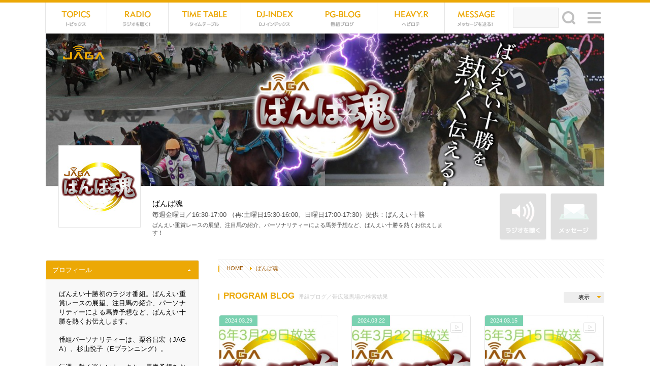

--- FILE ---
content_type: text/html
request_url: https://www.jaga.fm/pg_list.php?wt=key&wv=%E5%B8%AF%E5%BA%83%E7%AB%B6%E9%A6%AC%E5%A0%B4&id=33
body_size: 70157
content:
<?xml version="1.0" encoding="UTF-8"?>
<!DOCTYPE HTML>
<html>
<head>
<meta charset="UTF-8" />
<meta name="description" content="クリスマス・イブの1994年12月24日に開局したコミュニティーFM局。十勝に根差し、リスナーとの共感を大事に放送しています。" />
<meta name="keywords" content="帯広市,十勝,北海道,FMラジオ局,インターネットラジオ,DJ,イベント,パーソナリティ" />
<meta name="format-detection" content="telephone=no" />
<meta http-equiv="X-UA-Compatible" content="IE=100" />
<link rel="start" href="https://jaga.fm/" title="Home" />
<link rel="apple-touch-icon-precomposed" href="img/sns/bookmarkicon.png" />
<link rel="shortcut icon" type="image/x-icon" href="https://jaga.fm/favicon.ico" />
<title>ばんば魂 | JAGA（エフエムおびひろ）</title>

<!-- css -->
<script>
var pagelayout='auto';
var tarminal='';
</script>
<script src="js/css_control_page.js"></script>

<!-- js -->
<script src="js/jquery-1.11.1.min.js"></script>
<script src="js/jquery.easing-1.3.js"></script>
<script src="js/jquery.iosslider.js"></script>
<script src="js/module.js"></script>
<script src="js/jquery.slidemenu.js"></script>
<script>$("#menu_button").slideMenu({main_contents: "#warp"});</script>
<!--[if lt IE 9]><script src="js/html5shiv-printshiv.js"></script><![endif]-->

<!-- 個別に指定できる背景色 -->
<style>
body , 
nav #searchform #searchBtn .btn_searth { background-color:#ffffff; }
footer:after { border-color:#ffffff transparent transparent; }
</style>

</head>
<body id="program" class="flex_box">

<!-- ラッパー -->
<div id="warp">

  <!-- スマホボタン -->
  <div id="navbox">
    <nav id="menu_button">
      <nav id="mobile-bar"></nav>
    </nav>
  </div>
  <div id="sns"><a href="count.php" class="btn_netradio">395</a></div>
  <!-- スマホボタン -->
  
  <!-- ヘッダ -->
  <header>
    <h1><a href="./"><img src="img/header/logo.png" width="200" height="80" alt="77.8MHz FMラジオ局 ジャガ"></a></h1>
    <h2>帯広から全国、全世界に発信！77.8MHz JAGA</h2>

    <!-- サイトナビ -->
    <nav>
      <ul id="menu" class="cf">
        <li class="menu_tp"><a href="tp_list.php">TOPICS<span>トピックス</span></a></li>
        <li class="menu_rd"><a href="outline_rd.php">NET RADIO<span>ラジオを聴く</span></a></li>
        <li class="menu_tt"><a href="pgm_tt.php">TIME TABLE<span>タイムテーブル</span></a></li>
        <li class="menu_dj"><a href="list_dj.php">DJ-INDEX<span>DJインデックス</span></a></li>
        <li class="menu_pg"><a href="list_pg.php">PG-BLOG<span>番組ブログ</span></a></li>
        <li class="menu_hr"><a href="tp_list.php?wt=cat&wv=5">HEVYROTE<span>ヘビーローテーション</span></a></li>
        <li class="menu_ms"><a href="form_msg.php">MESSAGE<span>メッセージを送る！</span></a></li>
        <li class="search">
          <form id="searchform" method="post" action="tp_list.php">
            <input type="text" name="wv" maxlength="255" class="searchInput" id="keywords" />
            <input type="hidden" name="wt" value="free" />
            <div id="searchBtn"><input type="submit" name=btnG value="検索" class="searchSubmit btn_searth"/></div>
          </form>
        </li>
      </ul>
      <ul id="count" class="cf">
        <li class="vw"><a href="outline_rd.php">395<span>閲覧中！</span><div>5分以内にホームページにアクセスした人の数を表示しています</div></a></li>
        <li class="nw"><a href="tp_list.php">3<span>新着記事</span><div>本日アップされたHOTな記事の数を表示しています</div></a></li>
        <li class="fb"><a href="https://www.facebook.com/fmjaga" target="_blank"><div>JAGA公式<br>Facebookページ！フォローミー！</div></a></li>
        <li class="tw"><a href="https://twitter.com/fmjaga" target="_blank"><div>JAGA公式X（旧Twitter）アカウント。フォローミー！</div></a></li>
        <li class="is"><a href="https://www.instagram.com/fmjaga/" target="_blank"><div>JAGA公式<br>Instagramアカウントを開設！</div></a></li>
        <li class="yt"><a href="https://www.youtube.com/channel/UC9D13xyHCpgPCUsCoMMs_bQ/featured" target="_blank"><div>JAGA公式Youtubeチャンネル！登録をお待ちしております！</div></a></li>
      </ul>
    </nav>
    <!-- サイトナビ -->

    <!-- サイトマップ -->
    <div data-name="a" class="toggle_btn"><span>サイトマップ</span></div>
    <div id="a" class="toggle_box" style="display:none;">
      <h1><a href="index.php"><img src="img/header/logo_wt.png" width="200" height="80" alt="77.8MHz FMラジオ局 ジャガ"></a></h1>
      <h2>帯広から全国、全世界に発信！77.8MHz JAGA</h2>
      <h4>ホームページ内の一覧表です♪道に迷ったときはどうぞ</h4>
      <div class="data">
        <div class="btn cf">
          <div class="btn_rdo"><a href="radio.php" class="btn_netradio"">NET RADIO<span>ラジオを聴く</span></a></div>
          <div class="btn_msg"><a href="form_msg.php">MESSAGE<span>メッセージを送る</span></a></div>
        </div>
        <h3>番組に参加しよう！</h3>
        <ul>
          <li class="ml"><a href="mailto:jaga&#64;jaga.fm;">jaga&#64;jaga.fm</a></li>
          <li class="fx"><a href="form_msg.php">0155-23-7780</a></li>
          <li class="fb"><a href="https://www.facebook.com/fmjaga" target="_blank">Facebook</a></li>
          <li class="tw"><a href="https://twitter.com/fmjaga" target="_blank">X（旧Twitter）</a></li>
          <li class="is"><a href="https://www.instagram.com/fmjaga/" target="_blank">Instagram</a></li>
          <li class="yt"><a href="https://www.youtube.com/channel/UC9D13xyHCpgPCUsCoMMs_bQ/featured" target="_blank">Youtube</a></li>
        </ul>
        <h3>ネットでラジオ！</h3>
        <ul>
          <li class="lr"><a href="http://listenradio.jp/Home/ProgramSchedule/30016/FM-JAGA" target="_blank">Listen Radio<br><span>Andriod、ios対応（無料）</span></a></li>
        </ul>
      </div>
      <div class="sitemap cf">
        <ul>
          <li><a href="tp_list.php">トピックス</a>
            <div>カテゴリ</div>
            <ol><li><a href="tp_list.php?wt=cat&wv=2">お知らせ</a></li><li><a href="tp_list.php?wt=cat&wv=6">ニュース</a></li><li><a href="tp_list.php?wt=cat&wv=3">番組情報</a></li><li><a href="tp_list.php?wt=cat&wv=4">イベント</a></li></ol>
            <div>表示形式</div>
            <ol>
              <li><a href="tp_list.php?wt=sound&wv=1">音源あり</a></li>
              <li><a href="tp_list.php?wt=movie&wv=1">動画あり</a></li>
              <li><a href="tp_list.php">新しい順</a></li>
            </ol>
          </li>
          <li><a href="outline_rd.php">ネットラジオ（聴取方法）</a>
            <ol>
              <li><a href="radio.php" class="btn_netradio"">ラジオを聴く！</a></li>
            </ol>
          </li>
          <li><a href="pgm_tt.php">タイムテーブル</a></li>
          <li><a href="tp_list.php?wt=cat&wv=5">ヘビーローテーション</a></li>
          <li><a href="form_msg.php">メッセージフォーム</a></li>
          <li><a href="qt_list.php">アンケート</a></li>
        </ul>
        <ul>
          <li><a href="list_dj.php">DJインデックス</a>
            <ol><li><a href="dj_list.php?id=4">梶山憲章</a></li><li><a href="dj_list.php?id=5">米澤愛</a></li><li><a href="dj_list.php?id=6">太田道子</a></li><li><a href="dj_list.php?id=7">miho</a></li><li><a href="dj_list.php?id=8">後藤朋子</a></li><li><a href="dj_list.php?id=9">栗谷昌宏</a></li><li><a href="dj_list.php?id=10">江畠秀美</a></li><li><a href="dj_list.php?id=13">浅岡めぐみ</a></li><li><a href="dj_list.php?id=14">山本めぐみ</a></li><li><a href="dj_list.php?id=16">上野山彰</a></li><li><a href="dj_list.php?id=17">JAGAスタッフ</a></li><li><a href="dj_list.php?id=31">湖西しーた</a></li><li><a href="dj_list.php?id=37">AKANE</a></li><li><a href="dj_list.php?id=38">野口香織</a></li><li><a href="dj_list.php?id=39">大江 響子</a></li></ol>
          </li>
        </ul>
        <ul>
          <li><a href="outline.php">JAGAとは</a>
            <ol>
              <li><a href="outline_co.php">会社概要</a></li>
              <li><a href="outline_re.php">採用情報</a></li>
              <li><a href="outline_fq.php">よくあるご質問</a></li>
              <li><a href="outline_ad.php">ＣＭ／広告の掲載について</a></li>
              <li><a href="outline_pl.php">プライバシーポリシー</a></li>
              <li><a href="outline_form.php">お問い合わせ</a></li>
            </ol>
          </li>
          <li><a href="list_pg.php">番組ブログ</a>
            <ol><li><a href="pg_list.php?id=1">開局20周年「つながるブログ」</a></li><li><a href="pg_list.php?id=2">ViViD TOKACHI</a></li><li><a href="pg_list.php?id=3">グルメ特番「J印口コミグルメ探検隊」</a></li><li><a href="pg_list.php?id=4">じゃらら</a></li><li><a href="pg_list.php?id=5">深じゃが</a></li><li><a href="pg_list.php?id=6">上士幌TIME</a></li><li><a href="pg_list.php?id=7">FM-JAGA リポート日記</a></li><li><a href="pg_list.php?id=8">HELLO! Jicafe STATION</a></li><li><a href="pg_list.php?id=11">U.F.O.学園　十勝分校</a></li><li><a href="pg_list.php?id=12">KACHIMAI　FIREWORKS2025</a></li><li><a href="pg_list.php?id=13">スキップ♪</a></li><li><a href="pg_list.php?id=14">GW特番サキドリ</a></li><li><a href="pg_list.php?id=15">JAGAフェスタ2025！</a></li><li><a href="pg_list.php?id=16">「2025フードバレーとかちマラソン」特別番組</a></li><li><a href="pg_list.php?id=17">冬をとことん楽しもう！サキドリ冬編</a></li><li><a href="pg_list.php?id=18">JAGA開局&クリスマス特別番組</a></li><li><a href="pg_list.php?id=20">JOB JAGA</a></li><li><a href="pg_list.php?id=21">VantripStudio</a></li><li><a href="pg_list.php?id=22">とかちの楽しい100人</a></li><li><a href="pg_list.php?id=23">肉（ニク）ラウドソーシング</a></li><li><a href="pg_list.php?id=24">とかち青空クッキング</a></li><li><a href="pg_list.php?id=25">COOL CHOICE</a></li><li><a href="pg_list.php?id=26">魅力ある介護を目指して／光寿会（こうじゅかい）</a></li><li><a href="pg_list.php?id=27">Domingo Mingo!</a></li><li><a href="pg_list.php?id=28">Switch!「やっぱりカフェが好き」</a></li><li><a href="pg_list.php?id=29">とかちウーマンフロンティア</a></li><li><a href="pg_list.php?id=30">ハートフル健康RADIO♪</a></li><li><a href="pg_list.php?id=31">JAGA農業の日スペシャル</a></li><li><a href="pg_list.php?id=32">JOYFUL-RADIO</a></li><li><a href="pg_list.php?id=33">ばんば魂</a></li><li><a href="pg_list.php?id=34">anu anu～母なる森 ハポネタイ～</a></li><li><a href="pg_list.php?id=35">BMW Drivin’Days</a></li><li><a href="pg_list.php?id=36">住宅特番「Oh～家（イエ～）2024」</a></li><li><a href="pg_list.php?id=37">Feel TOKACHI（フィールとかち）</a></li><li><a href="pg_list.php?id=38">大村真有美のWalkie Talkie</a></li><li><a href="pg_list.php?id=39">十勝を元気に「ビタミンTOKACHI」</a></li><li><a href="pg_list.php?id=40">ペットのど自慢大会</a></li><li><a href="pg_list.php?id=41">フィールド オブ ドリーム</a></li><li><a href="pg_list.php?id=42">藤丸パークへ、みんなの想いを繋ぐラジオ</a></li></ol>
          </li>
        </ul>
      </div>
    </div>
    <!-- サイトマップ -->

  </header>
  <!-- ヘッダ -->


  <!-- コーナーヘッタ -->
  <div id="header">

    <article id="pgm01">
            <div class="cover"><a href="pg_list.php?id=33" style="background-image:url(data/pg/000000/00/0000000033/cover.jpg)"></a></div>
      <div class="pf_icon cf">
        <div>
          <span><a href="pg_list.php?id=33"><img src="data/pg/000000/00/0000000033/image.jpg" width="140" height="140" alt="ばんば魂"></a></span>
                  </div>
        <p>  </p>
      </div>
      <div class="inner">
        <h1>ばんば魂</h1>
        <h2>毎週金曜日／16:30-17:00 （再:土曜日15:30-16:00、日曜日17:00-17:30）提供：ばんえい十勝</h2>
        <h3>ばんえい重賞レースの展望、注目馬の紹介、パーソナリティーによる馬券予想など、ばんえい十勝を熱くお伝えします！</h3>
      </div>
      <div class="btn cf">
        <div class="btn_rdo_no"><div>NET RADIO<span>ラジオを聴く</span></div></div>        <div class="btn_msg_no"><div>MESSAGE<span>メッセージを送る</span></div></div>      </div>
    </article>

  </div>
  <!-- コーナーヘッタ -->

  <!-- コンテナ -->
  <div id="container" class="cf">

    <!-- メイン -->
    <div id="main">
      <div id="main_inner"> 

        <!-- パンくず -->
        <ol id="rout" class="cf">
          <li class="home"><a href="index.php">HOME</a></li>
          <li><a href="pg_list.php?id=33">ばんば魂</a></li>
        </ol>
        <!-- パンくず --> 

        <!-- トピックス -->
        <section id="new" style="position:relative;">
          <h1 class="title">PROGRAM BLOG<span>番組ブログ／帯広競馬場の検索結果</span></h1>

          <!-- プルダウンメニュー -->
          <div class="pd_menu"> 

            <!-- 表示 -->
            <div class="toggle_frame">
              <div data-name="b" class="toggle_btn"><span>表示</span></div>
              <div id="b" class="toggle_box" style="display:none;">
                <ul>
                  <li><a href="pg_list.php?id=33">新しい</a></li>
                  <li><a href="pg_list.php?id=33&wt=sound&wv=1">音源あり</a></li>
                  <li><a href="pg_list.php?id=33&wt=movie&wv=1">動画あり</a></li>
                </ul>
              </div>
            </div>
            <!-- 表示 -->

          </div>
          <!-- プルダウンメニュー --> 

          <!-- トピックスリスト -->
          <div id="data_list" class="list_l cf">
            <article>
              <div class="pf_icon"><a href="pg_detail.php?id=13929"><img src="img/common/no_image.gif" width="140" height="140" alt="ばんば魂　令和6年3月29日放送"></a></div>
              <h1><a href="pg_detail.php?id=13929">ばんば魂　令和6年3月29日放送</a></h1>
              <h2><a href="pg_list.php?id=33&wt=cat&wv=1">other</a></h2>
              <time class="cold">2024.03.29</time>
              <div class="icon"></div>
              <a class="link_block" href="pg_detail.php?id=13929">
              <div class="item_img" style="background-image: url(data/tp/000001/39/0000013929/img0.jpg);"></div>
              <div class="item_txt">
                <div class="inner">
                  <span class="vw">2016</span>
                  <span id="socialarea_facebook_13929" class="fb"><span class="count"></span></span>
                  <span id="socialarea_twitter_13929" class="tw"><span class="count"></span></span>
                </div>
              </div>
              </a>
            </article>
<script>
jQuery(function(){
	get_social_count_facebook("https://jaga.fm/pg_detail.php?id=33", "socialarea_facebook_13929");
	get_social_count_twitter("https://jaga.fm/pg_detail.php?id=33", "socialarea_twitter_13929");
});
</script>
            <article>
              <div class="pf_icon"><a href="pg_detail.php?id=13918"><img src="img/common/no_image.gif" width="140" height="140" alt="ばんば魂　令和6年3月22日放送"></a></div>
              <h1><a href="pg_detail.php?id=13918">ばんば魂　令和6年3月22日放送</a></h1>
              <h2><a href="pg_list.php?id=33&wt=cat&wv=1">other</a></h2>
              <time class="cold">2024.03.22</time>
              <div class="icon"><a href="pg_list.php?id=33&wt=movie&wv=1" class="movie">動画あり</a></div>
              <a class="link_block" href="pg_detail.php?id=13918">
              <div class="item_img" style="background-image: url(data/tp/000001/39/0000013918/img0.jpg);"></div>
              <div class="item_txt">
                <div class="inner">
                  <span class="vw">1997</span>
                  <span id="socialarea_facebook_13918" class="fb"><span class="count"></span></span>
                  <span id="socialarea_twitter_13918" class="tw"><span class="count"></span></span>
                </div>
              </div>
              </a>
            </article>
<script>
jQuery(function(){
	get_social_count_facebook("https://jaga.fm/pg_detail.php?id=33", "socialarea_facebook_13918");
	get_social_count_twitter("https://jaga.fm/pg_detail.php?id=33", "socialarea_twitter_13918");
});
</script>
            <article>
              <div class="pf_icon"><a href="pg_detail.php?id=13909"><img src="img/common/no_image.gif" width="140" height="140" alt="ばんば魂　令和6年3月15日放送"></a></div>
              <h1><a href="pg_detail.php?id=13909">ばんば魂　令和6年3月15日放送</a></h1>
              <h2><a href="pg_list.php?id=33&wt=cat&wv=1">other</a></h2>
              <time class="cold">2024.03.15</time>
              <div class="icon"><a href="pg_list.php?id=33&wt=movie&wv=1" class="movie">動画あり</a></div>
              <a class="link_block" href="pg_detail.php?id=13909">
              <div class="item_img" style="background-image: url(data/tp/000001/39/0000013909/img0.jpg);"></div>
              <div class="item_txt">
                <div class="inner">
                  <span class="vw">2225</span>
                  <span id="socialarea_facebook_13909" class="fb"><span class="count"></span></span>
                  <span id="socialarea_twitter_13909" class="tw"><span class="count"></span></span>
                </div>
              </div>
              </a>
            </article>
<script>
jQuery(function(){
	get_social_count_facebook("https://jaga.fm/pg_detail.php?id=33", "socialarea_facebook_13909");
	get_social_count_twitter("https://jaga.fm/pg_detail.php?id=33", "socialarea_twitter_13909");
});
</script>
            <article>
              <div class="pf_icon"><a href="pg_detail.php?id=13900"><img src="img/common/no_image.gif" width="140" height="140" alt="ばんば魂　令和6年3月8日放送"></a></div>
              <h1><a href="pg_detail.php?id=13900">ばんば魂　令和6年3月8日放送</a></h1>
              <h2><a href="pg_list.php?id=33&wt=cat&wv=1">other</a></h2>
              <time class="cold">2024.03.08</time>
              <div class="icon"><a href="pg_list.php?id=33&wt=movie&wv=1" class="movie">動画あり</a></div>
              <a class="link_block" href="pg_detail.php?id=13900">
              <div class="item_img" style="background-image: url(data/tp/000001/39/0000013900/img0.jpg);"></div>
              <div class="item_txt">
                <div class="inner">
                  <span class="vw">2020</span>
                  <span id="socialarea_facebook_13900" class="fb"><span class="count"></span></span>
                  <span id="socialarea_twitter_13900" class="tw"><span class="count"></span></span>
                </div>
              </div>
              </a>
            </article>
<script>
jQuery(function(){
	get_social_count_facebook("https://jaga.fm/pg_detail.php?id=33", "socialarea_facebook_13900");
	get_social_count_twitter("https://jaga.fm/pg_detail.php?id=33", "socialarea_twitter_13900");
});
</script>
            <article>
              <div class="pf_icon"><a href="pg_detail.php?id=13889"><img src="img/common/no_image.gif" width="140" height="140" alt="ばんば魂　令和6年3月1日放送"></a></div>
              <h1><a href="pg_detail.php?id=13889">ばんば魂　令和6年3月1日放送</a></h1>
              <h2><a href="pg_list.php?id=33&wt=cat&wv=1">other</a></h2>
              <time class="cold">2024.03.01</time>
              <div class="icon"><a href="pg_list.php?id=33&wt=movie&wv=1" class="movie">動画あり</a></div>
              <a class="link_block" href="pg_detail.php?id=13889">
              <div class="item_img" style="background-image: url(data/tp/000001/38/0000013889/img0.jpg);"></div>
              <div class="item_txt">
                <div class="inner">
                  <span class="vw">2033</span>
                  <span id="socialarea_facebook_13889" class="fb"><span class="count"></span></span>
                  <span id="socialarea_twitter_13889" class="tw"><span class="count"></span></span>
                </div>
              </div>
              </a>
            </article>
<script>
jQuery(function(){
	get_social_count_facebook("https://jaga.fm/pg_detail.php?id=33", "socialarea_facebook_13889");
	get_social_count_twitter("https://jaga.fm/pg_detail.php?id=33", "socialarea_twitter_13889");
});
</script>
            <article>
              <div class="pf_icon"><a href="pg_detail.php?id=13878"><img src="img/common/no_image.gif" width="140" height="140" alt="ばんば魂　令和6年2月23日放送"></a></div>
              <h1><a href="pg_detail.php?id=13878">ばんば魂　令和6年2月23日放送</a></h1>
              <h2><a href="pg_list.php?id=33&wt=cat&wv=1">other</a></h2>
              <time class="cold">2024.02.23</time>
              <div class="icon"><a href="pg_list.php?id=33&wt=movie&wv=1" class="movie">動画あり</a></div>
              <a class="link_block" href="pg_detail.php?id=13878">
              <div class="item_img" style="background-image: url(data/tp/000001/38/0000013878/img0.jpg);"></div>
              <div class="item_txt">
                <div class="inner">
                  <span class="vw">2210</span>
                  <span id="socialarea_facebook_13878" class="fb"><span class="count"></span></span>
                  <span id="socialarea_twitter_13878" class="tw"><span class="count"></span></span>
                </div>
              </div>
              </a>
            </article>
<script>
jQuery(function(){
	get_social_count_facebook("https://jaga.fm/pg_detail.php?id=33", "socialarea_facebook_13878");
	get_social_count_twitter("https://jaga.fm/pg_detail.php?id=33", "socialarea_twitter_13878");
});
</script>
            <article>
              <div class="pf_icon"><a href="pg_detail.php?id=13868"><img src="img/common/no_image.gif" width="140" height="140" alt="ばんば魂　令和6年2月16日放送"></a></div>
              <h1><a href="pg_detail.php?id=13868">ばんば魂　令和6年2月16日放送</a></h1>
              <h2><a href="pg_list.php?id=33&wt=cat&wv=1">other</a></h2>
              <time class="cold">2024.02.16</time>
              <div class="icon"><a href="pg_list.php?id=33&wt=movie&wv=1" class="movie">動画あり</a></div>
              <a class="link_block" href="pg_detail.php?id=13868">
              <div class="item_img" style="background-image: url(data/tp/000001/38/0000013868/img0.jpg);"></div>
              <div class="item_txt">
                <div class="inner">
                  <span class="vw">2188</span>
                  <span id="socialarea_facebook_13868" class="fb"><span class="count"></span></span>
                  <span id="socialarea_twitter_13868" class="tw"><span class="count"></span></span>
                </div>
              </div>
              </a>
            </article>
<script>
jQuery(function(){
	get_social_count_facebook("https://jaga.fm/pg_detail.php?id=33", "socialarea_facebook_13868");
	get_social_count_twitter("https://jaga.fm/pg_detail.php?id=33", "socialarea_twitter_13868");
});
</script>
            <article>
              <div class="pf_icon"><a href="pg_detail.php?id=13856"><img src="img/common/no_image.gif" width="140" height="140" alt="ばんば魂　令和6年2月9日放送"></a></div>
              <h1><a href="pg_detail.php?id=13856">ばんば魂　令和6年2月9日放送</a></h1>
              <h2><a href="pg_list.php?id=33&wt=cat&wv=1">other</a></h2>
              <time class="cold">2024.02.09</time>
              <div class="icon"><a href="pg_list.php?id=33&wt=movie&wv=1" class="movie">動画あり</a></div>
              <a class="link_block" href="pg_detail.php?id=13856">
              <div class="item_img" style="background-image: url(data/tp/000001/38/0000013856/img0.jpg);"></div>
              <div class="item_txt">
                <div class="inner">
                  <span class="vw">2324</span>
                  <span id="socialarea_facebook_13856" class="fb"><span class="count"></span></span>
                  <span id="socialarea_twitter_13856" class="tw"><span class="count"></span></span>
                </div>
              </div>
              </a>
            </article>
<script>
jQuery(function(){
	get_social_count_facebook("https://jaga.fm/pg_detail.php?id=33", "socialarea_facebook_13856");
	get_social_count_twitter("https://jaga.fm/pg_detail.php?id=33", "socialarea_twitter_13856");
});
</script>
            <article>
              <div class="pf_icon"><a href="pg_detail.php?id=13843"><img src="img/common/no_image.gif" width="140" height="140" alt="ばんば魂　令和6年2月2日放送"></a></div>
              <h1><a href="pg_detail.php?id=13843">ばんば魂　令和6年2月2日放送</a></h1>
              <h2><a href="pg_list.php?id=33&wt=cat&wv=1">other</a></h2>
              <time class="cold">2024.02.02</time>
              <div class="icon"><a href="pg_list.php?id=33&wt=movie&wv=1" class="movie">動画あり</a></div>
              <a class="link_block" href="pg_detail.php?id=13843">
              <div class="item_img" style="background-image: url(data/tp/000001/38/0000013843/img0.jpg);"></div>
              <div class="item_txt">
                <div class="inner">
                  <span class="vw">2092</span>
                  <span id="socialarea_facebook_13843" class="fb"><span class="count"></span></span>
                  <span id="socialarea_twitter_13843" class="tw"><span class="count"></span></span>
                </div>
              </div>
              </a>
            </article>
<script>
jQuery(function(){
	get_social_count_facebook("https://jaga.fm/pg_detail.php?id=33", "socialarea_facebook_13843");
	get_social_count_twitter("https://jaga.fm/pg_detail.php?id=33", "socialarea_twitter_13843");
});
</script>
            <article>
              <div class="pf_icon"><a href="pg_detail.php?id=13832"><img src="img/common/no_image.gif" width="140" height="140" alt="ばんば魂　令和6年1月26日放送"></a></div>
              <h1><a href="pg_detail.php?id=13832">ばんば魂　令和6年1月26日放送</a></h1>
              <h2><a href="pg_list.php?id=33&wt=cat&wv=1">other</a></h2>
              <time class="cold">2024.01.26</time>
              <div class="icon"><a href="pg_list.php?id=33&wt=movie&wv=1" class="movie">動画あり</a></div>
              <a class="link_block" href="pg_detail.php?id=13832">
              <div class="item_img" style="background-image: url(data/tp/000001/38/0000013832/img0.jpg);"></div>
              <div class="item_txt">
                <div class="inner">
                  <span class="vw">2124</span>
                  <span id="socialarea_facebook_13832" class="fb"><span class="count"></span></span>
                  <span id="socialarea_twitter_13832" class="tw"><span class="count"></span></span>
                </div>
              </div>
              </a>
            </article>
<script>
jQuery(function(){
	get_social_count_facebook("https://jaga.fm/pg_detail.php?id=33", "socialarea_facebook_13832");
	get_social_count_twitter("https://jaga.fm/pg_detail.php?id=33", "socialarea_twitter_13832");
});
</script>
            <article>
              <div class="pf_icon"><a href="pg_detail.php?id=13816"><img src="img/common/no_image.gif" width="140" height="140" alt="ばんば魂　令和6年1月19日放送"></a></div>
              <h1><a href="pg_detail.php?id=13816">ばんば魂　令和6年1月19日放送</a></h1>
              <h2><a href="pg_list.php?id=33&wt=cat&wv=1">other</a></h2>
              <time class="cold">2024.01.19</time>
              <div class="icon"><a href="pg_list.php?id=33&wt=movie&wv=1" class="movie">動画あり</a></div>
              <a class="link_block" href="pg_detail.php?id=13816">
              <div class="item_img" style="background-image: url(data/tp/000001/38/0000013816/img0.jpg);"></div>
              <div class="item_txt">
                <div class="inner">
                  <span class="vw">2232</span>
                  <span id="socialarea_facebook_13816" class="fb"><span class="count"></span></span>
                  <span id="socialarea_twitter_13816" class="tw"><span class="count"></span></span>
                </div>
              </div>
              </a>
            </article>
<script>
jQuery(function(){
	get_social_count_facebook("https://jaga.fm/pg_detail.php?id=33", "socialarea_facebook_13816");
	get_social_count_twitter("https://jaga.fm/pg_detail.php?id=33", "socialarea_twitter_13816");
});
</script>
            <article>
              <div class="pf_icon"><a href="pg_detail.php?id=13807"><img src="img/common/no_image.gif" width="140" height="140" alt="ばんば魂　令和6年1月12日放送"></a></div>
              <h1><a href="pg_detail.php?id=13807">ばんば魂　令和6年1月12日放送</a></h1>
              <h2><a href="pg_list.php?id=33&wt=cat&wv=1">other</a></h2>
              <time class="cold">2024.01.12</time>
              <div class="icon"><a href="pg_list.php?id=33&wt=movie&wv=1" class="movie">動画あり</a></div>
              <a class="link_block" href="pg_detail.php?id=13807">
              <div class="item_img" style="background-image: url(data/tp/000001/38/0000013807/img0.jpg);"></div>
              <div class="item_txt">
                <div class="inner">
                  <span class="vw">1970</span>
                  <span id="socialarea_facebook_13807" class="fb"><span class="count"></span></span>
                  <span id="socialarea_twitter_13807" class="tw"><span class="count"></span></span>
                </div>
              </div>
              </a>
            </article>
<script>
jQuery(function(){
	get_social_count_facebook("https://jaga.fm/pg_detail.php?id=33", "socialarea_facebook_13807");
	get_social_count_twitter("https://jaga.fm/pg_detail.php?id=33", "socialarea_twitter_13807");
});
</script>
            <article>
              <div class="pf_icon"><a href="pg_detail.php?id=13793"><img src="img/common/no_image.gif" width="140" height="140" alt="ばんば魂　令和6年1月5日放送"></a></div>
              <h1><a href="pg_detail.php?id=13793">ばんば魂　令和6年1月5日放送</a></h1>
              <h2><a href="pg_list.php?id=33&wt=cat&wv=1">other</a></h2>
              <time class="cold">2024.01.05</time>
              <div class="icon"><a href="pg_list.php?id=33&wt=movie&wv=1" class="movie">動画あり</a></div>
              <a class="link_block" href="pg_detail.php?id=13793">
              <div class="item_img" style="background-image: url(data/pg/000000/00/0000000033/cover.jpg);"></div>
              <div class="item_txt">
                <div class="inner">
                  <span class="vw">2032</span>
                  <span id="socialarea_facebook_13793" class="fb"><span class="count"></span></span>
                  <span id="socialarea_twitter_13793" class="tw"><span class="count"></span></span>
                </div>
              </div>
              </a>
            </article>
<script>
jQuery(function(){
	get_social_count_facebook("https://jaga.fm/pg_detail.php?id=33", "socialarea_facebook_13793");
	get_social_count_twitter("https://jaga.fm/pg_detail.php?id=33", "socialarea_twitter_13793");
});
</script>
            <article>
              <div class="pf_icon"><a href="pg_detail.php?id=13782"><img src="img/common/no_image.gif" width="140" height="140" alt="ばんば魂　令和5年12月29日放送"></a></div>
              <h1><a href="pg_detail.php?id=13782">ばんば魂　令和5年12月29日放送</a></h1>
              <h2><a href="pg_list.php?id=33&wt=cat&wv=1">other</a></h2>
              <time class="cold">2023.12.29</time>
              <div class="icon"><a href="pg_list.php?id=33&wt=movie&wv=1" class="movie">動画あり</a></div>
              <a class="link_block" href="pg_detail.php?id=13782">
              <div class="item_img" style="background-image: url(data/pg/000000/00/0000000033/cover.jpg);"></div>
              <div class="item_txt">
                <div class="inner">
                  <span class="vw">2189</span>
                  <span id="socialarea_facebook_13782" class="fb"><span class="count"></span></span>
                  <span id="socialarea_twitter_13782" class="tw"><span class="count"></span></span>
                </div>
              </div>
              </a>
            </article>
<script>
jQuery(function(){
	get_social_count_facebook("https://jaga.fm/pg_detail.php?id=33", "socialarea_facebook_13782");
	get_social_count_twitter("https://jaga.fm/pg_detail.php?id=33", "socialarea_twitter_13782");
});
</script>
            <article>
              <div class="pf_icon"><a href="pg_detail.php?id=13760"><img src="img/common/no_image.gif" width="140" height="140" alt="ばんば魂　令和5年12月22日放送"></a></div>
              <h1><a href="pg_detail.php?id=13760">ばんば魂　令和5年12月22日放送</a></h1>
              <h2><a href="pg_list.php?id=33&wt=cat&wv=1">other</a></h2>
              <time class="cold">2023.12.22</time>
              <div class="icon"><a href="pg_list.php?id=33&wt=movie&wv=1" class="movie">動画あり</a></div>
              <a class="link_block" href="pg_detail.php?id=13760">
              <div class="item_img" style="background-image: url(data/tp/000001/37/0000013760/img0.jpg);"></div>
              <div class="item_txt">
                <div class="inner">
                  <span class="vw">2209</span>
                  <span id="socialarea_facebook_13760" class="fb"><span class="count"></span></span>
                  <span id="socialarea_twitter_13760" class="tw"><span class="count"></span></span>
                </div>
              </div>
              </a>
            </article>
<script>
jQuery(function(){
	get_social_count_facebook("https://jaga.fm/pg_detail.php?id=33", "socialarea_facebook_13760");
	get_social_count_twitter("https://jaga.fm/pg_detail.php?id=33", "socialarea_twitter_13760");
});
</script>
            <article>
              <div class="pf_icon"><a href="pg_detail.php?id=13751"><img src="img/common/no_image.gif" width="140" height="140" alt="ばんば魂　令和5年12月15日放送"></a></div>
              <h1><a href="pg_detail.php?id=13751">ばんば魂　令和5年12月15日放送</a></h1>
              <h2><a href="pg_list.php?id=33&wt=cat&wv=1">other</a></h2>
              <time class="cold">2023.12.15</time>
              <div class="icon"><a href="pg_list.php?id=33&wt=movie&wv=1" class="movie">動画あり</a></div>
              <a class="link_block" href="pg_detail.php?id=13751">
              <div class="item_img" style="background-image: url(data/tp/000001/37/0000013751/img0.jpg);"></div>
              <div class="item_txt">
                <div class="inner">
                  <span class="vw">2254</span>
                  <span id="socialarea_facebook_13751" class="fb"><span class="count"></span></span>
                  <span id="socialarea_twitter_13751" class="tw"><span class="count"></span></span>
                </div>
              </div>
              </a>
            </article>
<script>
jQuery(function(){
	get_social_count_facebook("https://jaga.fm/pg_detail.php?id=33", "socialarea_facebook_13751");
	get_social_count_twitter("https://jaga.fm/pg_detail.php?id=33", "socialarea_twitter_13751");
});
</script>
            <article>
              <div class="pf_icon"><a href="pg_detail.php?id=13739"><img src="img/common/no_image.gif" width="140" height="140" alt="ばんば魂　令和5年12月8日放送"></a></div>
              <h1><a href="pg_detail.php?id=13739">ばんば魂　令和5年12月8日放送</a></h1>
              <h2><a href="pg_list.php?id=33&wt=cat&wv=1">other</a></h2>
              <time class="cold">2023.12.08</time>
              <div class="icon"><a href="pg_list.php?id=33&wt=movie&wv=1" class="movie">動画あり</a></div>
              <a class="link_block" href="pg_detail.php?id=13739">
              <div class="item_img" style="background-image: url(data/tp/000001/37/0000013739/img0.jpg);"></div>
              <div class="item_txt">
                <div class="inner">
                  <span class="vw">2228</span>
                  <span id="socialarea_facebook_13739" class="fb"><span class="count"></span></span>
                  <span id="socialarea_twitter_13739" class="tw"><span class="count"></span></span>
                </div>
              </div>
              </a>
            </article>
<script>
jQuery(function(){
	get_social_count_facebook("https://jaga.fm/pg_detail.php?id=33", "socialarea_facebook_13739");
	get_social_count_twitter("https://jaga.fm/pg_detail.php?id=33", "socialarea_twitter_13739");
});
</script>
            <article>
              <div class="pf_icon"><a href="pg_detail.php?id=13728"><img src="img/common/no_image.gif" width="140" height="140" alt="ばんば魂　令和5年12月1日放送"></a></div>
              <h1><a href="pg_detail.php?id=13728">ばんば魂　令和5年12月1日放送</a></h1>
              <h2><a href="pg_list.php?id=33&wt=cat&wv=1">other</a></h2>
              <time class="cold">2023.12.01</time>
              <div class="icon"><a href="pg_list.php?id=33&wt=movie&wv=1" class="movie">動画あり</a></div>
              <a class="link_block" href="pg_detail.php?id=13728">
              <div class="item_img" style="background-image: url(data/tp/000001/37/0000013728/img0.jpg);"></div>
              <div class="item_txt">
                <div class="inner">
                  <span class="vw">2343</span>
                  <span id="socialarea_facebook_13728" class="fb"><span class="count"></span></span>
                  <span id="socialarea_twitter_13728" class="tw"><span class="count"></span></span>
                </div>
              </div>
              </a>
            </article>
<script>
jQuery(function(){
	get_social_count_facebook("https://jaga.fm/pg_detail.php?id=33", "socialarea_facebook_13728");
	get_social_count_twitter("https://jaga.fm/pg_detail.php?id=33", "socialarea_twitter_13728");
});
</script>
            <article>
              <div class="pf_icon"><a href="pg_detail.php?id=13712"><img src="img/common/no_image.gif" width="140" height="140" alt="ばんば魂　令和5年11月24日放送"></a></div>
              <h1><a href="pg_detail.php?id=13712">ばんば魂　令和5年11月24日放送</a></h1>
              <h2><a href="pg_list.php?id=33&wt=cat&wv=1">other</a></h2>
              <time class="cold">2023.11.24</time>
              <div class="icon"><a href="pg_list.php?id=33&wt=movie&wv=1" class="movie">動画あり</a></div>
              <a class="link_block" href="pg_detail.php?id=13712">
              <div class="item_img" style="background-image: url(data/tp/000001/37/0000013712/img0.jpg);"></div>
              <div class="item_txt">
                <div class="inner">
                  <span class="vw">2256</span>
                  <span id="socialarea_facebook_13712" class="fb"><span class="count"></span></span>
                  <span id="socialarea_twitter_13712" class="tw"><span class="count"></span></span>
                </div>
              </div>
              </a>
            </article>
<script>
jQuery(function(){
	get_social_count_facebook("https://jaga.fm/pg_detail.php?id=33", "socialarea_facebook_13712");
	get_social_count_twitter("https://jaga.fm/pg_detail.php?id=33", "socialarea_twitter_13712");
});
</script>
            <article>
              <div class="pf_icon"><a href="pg_detail.php?id=13700"><img src="img/common/no_image.gif" width="140" height="140" alt="ばんば魂　令和5年11月17日放送"></a></div>
              <h1><a href="pg_detail.php?id=13700">ばんば魂　令和5年11月17日放送</a></h1>
              <h2><a href="pg_list.php?id=33&wt=cat&wv=1">other</a></h2>
              <time class="cold">2023.11.17</time>
              <div class="icon"><a href="pg_list.php?id=33&wt=movie&wv=1" class="movie">動画あり</a></div>
              <a class="link_block" href="pg_detail.php?id=13700">
              <div class="item_img" style="background-image: url(data/tp/000001/37/0000013700/img0.jpg);"></div>
              <div class="item_txt">
                <div class="inner">
                  <span class="vw">2558</span>
                  <span id="socialarea_facebook_13700" class="fb"><span class="count"></span></span>
                  <span id="socialarea_twitter_13700" class="tw"><span class="count"></span></span>
                </div>
              </div>
              </a>
            </article>
<script>
jQuery(function(){
	get_social_count_facebook("https://jaga.fm/pg_detail.php?id=33", "socialarea_facebook_13700");
	get_social_count_twitter("https://jaga.fm/pg_detail.php?id=33", "socialarea_twitter_13700");
});
</script>
            <article>
              <div class="pf_icon"><a href="pg_detail.php?id=13690"><img src="img/common/no_image.gif" width="140" height="140" alt="ばんば魂　令和5年11月10日放送"></a></div>
              <h1><a href="pg_detail.php?id=13690">ばんば魂　令和5年11月10日放送</a></h1>
              <h2><a href="pg_list.php?id=33&wt=cat&wv=1">other</a></h2>
              <time class="cold">2023.11.10</time>
              <div class="icon"><a href="pg_list.php?id=33&wt=movie&wv=1" class="movie">動画あり</a></div>
              <a class="link_block" href="pg_detail.php?id=13690">
              <div class="item_img" style="background-image: url(data/tp/000001/36/0000013690/img0.jpg);"></div>
              <div class="item_txt">
                <div class="inner">
                  <span class="vw">2423</span>
                  <span id="socialarea_facebook_13690" class="fb"><span class="count"></span></span>
                  <span id="socialarea_twitter_13690" class="tw"><span class="count"></span></span>
                </div>
              </div>
              </a>
            </article>
<script>
jQuery(function(){
	get_social_count_facebook("https://jaga.fm/pg_detail.php?id=33", "socialarea_facebook_13690");
	get_social_count_twitter("https://jaga.fm/pg_detail.php?id=33", "socialarea_twitter_13690");
});
</script>
            <article>
              <div class="pf_icon"><a href="pg_detail.php?id=13680"><img src="img/common/no_image.gif" width="140" height="140" alt="ばんば魂　令和5年11月3日放送"></a></div>
              <h1><a href="pg_detail.php?id=13680">ばんば魂　令和5年11月3日放送</a></h1>
              <h2><a href="pg_list.php?id=33&wt=cat&wv=1">other</a></h2>
              <time class="cold">2023.11.03</time>
              <div class="icon"><a href="pg_list.php?id=33&wt=movie&wv=1" class="movie">動画あり</a></div>
              <a class="link_block" href="pg_detail.php?id=13680">
              <div class="item_img" style="background-image: url(data/tp/000001/36/0000013680/img0.jpg);"></div>
              <div class="item_txt">
                <div class="inner">
                  <span class="vw">2104</span>
                  <span id="socialarea_facebook_13680" class="fb"><span class="count"></span></span>
                  <span id="socialarea_twitter_13680" class="tw"><span class="count"></span></span>
                </div>
              </div>
              </a>
            </article>
<script>
jQuery(function(){
	get_social_count_facebook("https://jaga.fm/pg_detail.php?id=33", "socialarea_facebook_13680");
	get_social_count_twitter("https://jaga.fm/pg_detail.php?id=33", "socialarea_twitter_13680");
});
</script>
            <article>
              <div class="pf_icon"><a href="pg_detail.php?id=13669"><img src="img/common/no_image.gif" width="140" height="140" alt="ばんば魂　令和5年10月27日放送"></a></div>
              <h1><a href="pg_detail.php?id=13669">ばんば魂　令和5年10月27日放送</a></h1>
              <h2><a href="pg_list.php?id=33&wt=cat&wv=1">other</a></h2>
              <time class="cold">2023.10.27</time>
              <div class="icon"><a href="pg_list.php?id=33&wt=movie&wv=1" class="movie">動画あり</a></div>
              <a class="link_block" href="pg_detail.php?id=13669">
              <div class="item_img" style="background-image: url(data/tp/000001/36/0000013669/img0.jpg);"></div>
              <div class="item_txt">
                <div class="inner">
                  <span class="vw">2481</span>
                  <span id="socialarea_facebook_13669" class="fb"><span class="count"></span></span>
                  <span id="socialarea_twitter_13669" class="tw"><span class="count"></span></span>
                </div>
              </div>
              </a>
            </article>
<script>
jQuery(function(){
	get_social_count_facebook("https://jaga.fm/pg_detail.php?id=33", "socialarea_facebook_13669");
	get_social_count_twitter("https://jaga.fm/pg_detail.php?id=33", "socialarea_twitter_13669");
});
</script>
            <article>
              <div class="pf_icon"><a href="pg_detail.php?id=13657"><img src="img/common/no_image.gif" width="140" height="140" alt="ばんば魂　令和5年10月20日放送"></a></div>
              <h1><a href="pg_detail.php?id=13657">ばんば魂　令和5年10月20日放送</a></h1>
              <h2><a href="pg_list.php?id=33&wt=cat&wv=1">other</a></h2>
              <time class="cold">2023.10.20</time>
              <div class="icon"><a href="pg_list.php?id=33&wt=movie&wv=1" class="movie">動画あり</a></div>
              <a class="link_block" href="pg_detail.php?id=13657">
              <div class="item_img" style="background-image: url(data/tp/000001/36/0000013657/img0.jpg);"></div>
              <div class="item_txt">
                <div class="inner">
                  <span class="vw">2499</span>
                  <span id="socialarea_facebook_13657" class="fb"><span class="count"></span></span>
                  <span id="socialarea_twitter_13657" class="tw"><span class="count"></span></span>
                </div>
              </div>
              </a>
            </article>
<script>
jQuery(function(){
	get_social_count_facebook("https://jaga.fm/pg_detail.php?id=33", "socialarea_facebook_13657");
	get_social_count_twitter("https://jaga.fm/pg_detail.php?id=33", "socialarea_twitter_13657");
});
</script>
            <button class="btn_more" id="btn_more_1">さらに読み込む</button>

<script>
jQuery(function(){
	$("#btn_more_1").on("click",function(){
		var btn=$(this);
		var btnval=btn.val();
		var btnurl="pg_list_more.php?id=33&no=1&wt=key&wv=%E5%B8%AF%E5%BA%83%E7%AB%B6%E9%A6%AC%E5%A0%B4";

		btn.remove();
		$("#data_list").append("<div class=\"data_loading\">読み込み中 ...</div>");
		$.ajax({
			url      : btnurl,
			async    : true,
			cache    : false,
			type     :'get',
			//エラー処理
			error    : function(jqXHR,textStatus,errorThrown){
				$(".data_loading").remove();
				$("#data_list").append("<div class=\"data_error\">読み込みに失敗しました。</div>");
			},
			//成功
			success  : function(data,textStatus,jqXHR){
				$(".data_loading").remove();
				$("#data_list").append(data);
			}
		});
	});
});
</script>
          </div>
          <!-- トピックスリスト -->

        </section>
        <!-- トピックス -->

        <!-- トピックス:お知らせ -->
        <div class="hr_dot_45 pc_non">----------</div>
        <h1 class="title">INFORMATION<span>お知らせ・プレゼント</span></h1>
        <div class="box_slider_a">
          <div class="slider list_m">
            <article class="item">
              <div class="thumb"><a href="tp_detail.php?id=15071"><img src="data/tp/000001/50/0000015071/img0.jpg" alt="【帯広調理師専門学校】ワンステップクッキング【1月号】"></a></div>
              <h1><a href="tp_detail.php?id=15071">【帯広調理師専門学校】ワンステップクッキング【1月号】</a></h1>
              <h2><a href="tp_list.php">TOPICS</a>／<a href="tp_list.php?wt=cat&wv=2">お知らせ</a></h2>
              <time class="hot">6時間前</time>
              <div class="icon"></div>
            </article>
            <article class="item">
              <div class="thumb"><a href="tp_detail.php?id=15064"><img src="data/tp/000001/50/0000015064/img0.jpg" alt="ラジオドラマ　エピソード募集！！"></a></div>
              <h1><a href="tp_detail.php?id=15064">ラジオドラマ　エピソード募集！！</a></h1>
              <h2><a href="tp_list.php">TOPICS</a>／<a href="tp_list.php?wt=cat&wv=2">お知らせ</a></h2>
              <time class="tepid">2日前</time>
              <div class="icon"></div>
            </article>
            <article class="item">
              <div class="thumb"><a href="tp_detail.php?id=15067"><img src="data/tp/000001/50/0000015067/img0.jpg" alt="新入園・新入学児童の写真大募集！"></a></div>
              <h1><a href="tp_detail.php?id=15067">新入園・新入学児童の写真大募集！</a></h1>
              <h2><a href="tp_list.php">TOPICS</a>／<a href="tp_list.php?wt=cat&wv=2">お知らせ</a></h2>
              <time class="cold">6日前</time>
              <div class="icon"></div>
            </article>
            <article class="item">
              <div class="thumb"><a href="tp_detail.php?id=15054"><img src="data/tp/000001/50/0000015054/img0.jpg" alt="【新春プレゼント】マテックプロダクツ"></a></div>
              <h1><a href="tp_detail.php?id=15054">【新春プレゼント】マテックプロダクツ</a></h1>
              <h2><a href="tp_list.php">TOPICS</a>／<a href="tp_list.php?wt=cat&wv=2">お知らせ</a></h2>
              <time class="cold">17日前</time>
              <div class="icon"></div>
            </article>
            <article class="item">
              <div class="thumb"><a href="tp_detail.php?id=15053"><img src="data/tp/000001/50/0000015053/img0.jpg" alt="「冬こそ熱くなれ！JAGAゴルフ部 2025-2026」"></a></div>
              <h1><a href="tp_detail.php?id=15053">「冬こそ熱くなれ！JAGAゴルフ部 2025-2026」</a></h1>
              <h2><a href="tp_list.php">TOPICS</a>／<a href="tp_list.php?wt=cat&wv=2">お知らせ</a></h2>
              <time class="cold">19日前</time>
              <div class="icon"></div>
            </article>
            <article class="item">
              <div class="thumb"><a href="tp_detail.php?id=15048"><img src="img/common/no_image_400_300.gif" alt="THE NITE終了と新番組について" /></a></div>
              <h1><a href="tp_detail.php?id=15048">THE NITE終了と新番組について</a></h1>
              <h2><a href="tp_list.php">TOPICS</a>／<a href="tp_list.php?wt=cat&wv=2">お知らせ</a></h2>
              <time class="cold">23日前</time>
              <div class="icon"></div>
            </article>
            <article class="item">
              <div class="thumb"><a href="tp_detail.php?id=15044"><img src="img/common/no_image_400_300.gif" alt="番組審議会開催" /></a></div>
              <h1><a href="tp_detail.php?id=15044">番組審議会開催</a></h1>
              <h2><a href="tp_list.php">TOPICS</a>／<a href="tp_list.php?wt=cat&wv=2">お知らせ</a></h2>
              <time class="cold">26日前</time>
              <div class="icon"></div>
            </article>
            <article class="item">
              <div class="thumb"><a href="tp_detail.php?id=15032"><img src="data/tp/000001/50/0000015032/img0.jpg" alt="「ケーズデンキの家電トーク」12月26日放送"></a></div>
              <h1><a href="tp_detail.php?id=15032">「ケーズデンキの家電トーク」12月26日放送</a></h1>
              <h2><a href="tp_list.php">TOPICS</a>／<a href="tp_list.php?wt=cat&wv=2">お知らせ</a></h2>
              <time class="cold">2025.12.26</time>
              <div class="icon"></div>
            </article>

          </div>
          <div class="prev"></div>
          <div class="next"></div>
        </div>
        <!-- トピックス:お知らせ --> 

        <!-- トピックス:ピックアップ -->
        <div class="hr_dot_45">----------</div>
        <h1 class="title">PICKUP TOPICS<span>オススメピックアップ！</span></h1>
        <div class="box_slider_b">
          <div class="slider list_m">
            <article class="item">
              <div class="thumb"><a href="https://jaga.fm/valentine_2026.php"><img src="data/tp/000001/19/0000011940/img0.jpg" alt="フラワーバレンタイン with JAGA キャンペーン"></a></div>
              <h1><a href="https://jaga.fm/valentine_2026.php">フラワーバレンタイン with JAGA キャンペーン</a></h1>
              <h2><a href="tp_list.php">TOPICS</a>／<a href="tp_list.php?wt=cat&wv=3">番組情報</a></h2>
              <time class="tepid">2日前</time>
              <div class="icon"></div>
            </article>
            <article class="item">
              <div class="thumb"><a href="tp_detail.php?id=15064"><img src="data/tp/000001/50/0000015064/img0.jpg" alt="ラジオドラマ　エピソード募集！！"></a></div>
              <h1><a href="tp_detail.php?id=15064">ラジオドラマ　エピソード募集！！</a></h1>
              <h2><a href="tp_list.php">TOPICS</a>／<a href="tp_list.php?wt=cat&wv=2">お知らせ</a></h2>
              <time class="tepid">2日前</time>
              <div class="icon"></div>
            </article>
            <article class="item">
              <div class="thumb"><a href="tp_detail.php?id=15067"><img src="data/tp/000001/50/0000015067/img0.jpg" alt="新入園・新入学児童の写真大募集！"></a></div>
              <h1><a href="tp_detail.php?id=15067">新入園・新入学児童の写真大募集！</a></h1>
              <h2><a href="tp_list.php">TOPICS</a>／<a href="tp_list.php?wt=cat&wv=2">お知らせ</a></h2>
              <time class="cold">6日前</time>
              <div class="icon"></div>
            </article>
            <article class="item">
              <div class="thumb"><a href="tp_detail.php?id=15054"><img src="data/tp/000001/50/0000015054/img0.jpg" alt="【新春プレゼント】マテックプロダクツ"></a></div>
              <h1><a href="tp_detail.php?id=15054">【新春プレゼント】マテックプロダクツ</a></h1>
              <h2><a href="tp_list.php">TOPICS</a>／<a href="tp_list.php?wt=cat&wv=2">お知らせ</a></h2>
              <time class="cold">17日前</time>
              <div class="icon"></div>
            </article>
            <article class="item">
              <div class="thumb"><a href="tp_detail.php?id=14933"><img src="data/tp/000001/49/0000014933/img0.jpg" alt="とかち発 農林水産業から拓く『GX地方創生』シンポジウム"></a></div>
              <h1><a href="tp_detail.php?id=14933">とかち発 農林水産業から拓く『GX地方創生』シンポジウム</a></h1>
              <h2><a href="tp_list.php">TOPICS</a>／<a href="tp_list.php?wt=cat&wv=4">イベント</a></h2>
              <time class="cold">2025.10.27</time>
              <div class="icon"></div>
            </article>
            <article class="item">
              <div class="thumb"><a href="bousai_partner.php"><img src="data/tp/000001/48/0000014850/img0.jpg" alt="JAGA企業防災パートナー"></a></div>
              <h1><a href="bousai_partner.php">JAGA企業防災パートナー</a></h1>
              <h2><a href="tp_list.php">TOPICS</a>／<a href="tp_list.php?wt=cat&wv=2">お知らせ</a></h2>
              <time class="cold">2025.09.04</time>
              <div class="icon"></div>
            </article>
            <article class="item">
              <div class="thumb"><a href="tp_detail.php?id=14664"><img src="data/tp/000001/46/0000014664/img0.jpg" alt="ハッピーエンドラジオ　振り返り"></a></div>
              <h1><a href="tp_detail.php?id=14664">ハッピーエンドラジオ　振り返り</a></h1>
              <h2><a href="tp_list.php">TOPICS</a>／<a href="tp_list.php?wt=cat&wv=2">お知らせ</a></h2>
              <time class="cold">2025.05.25</time>
              <div class="icon"></div>
            </article>
            <article class="item">
              <div class="thumb"><a href="http://jaga.fm/cm_award_2025.php"><img src="data/tp/000001/45/0000014599/img0.jpg" alt="CMアワード2025 結果発表！"></a></div>
              <h1><a href="http://jaga.fm/cm_award_2025.php">CMアワード2025 結果発表！</a></h1>
              <h2><a href="tp_list.php">TOPICS</a>／<a href="tp_list.php?wt=cat&wv=2">お知らせ</a></h2>
              <time class="cold">2025.04.15</time>
              <div class="icon"></div>
            </article>

          </div>
          <div class="prev"></div>
          <div class="next"></div>
        </div>
        <!-- トピックス:ピックアップ --> 

      </div>
    </div>
    <!-- メイン --> 

    <!-- サイド -->
    <aside>

      <!-- プロフィール -->
      <section class="profile">
        <div data-name="side_p" class="toggle_btn on"><span>プロフィール</span></div>
        <div id="side_p" class="toggle_box">
         <p>ばんえい十勝初のラジオ番組。ばんえい重賞レースの展望、注目馬の紹介、パーソナリティーによる馬券予想など、ばんえい十勝を熱くお伝えします。<br />
<br />
番組パーソナリティーは、栗谷昌宏（JAGA）、杉山悦子（Eプランニング）。<br />
<br />
毎週、熱く楽しいトークと、馬券予想をお楽しみに！<br />
<br />
「ばんば魂」は、<br />
<br />
●<strong>JAGA公式Youtube</strong><br />
<a href="https://www.youtube.com/channel/UC9D13xyHCpgPCUsCoMMs_bQ" target="_blank">https://www.youtube.com/channel/UC9D13xyHCpgPCUsCoMMs_bQ</a><br />
<br />
●<strong>Podcast</strong><br />
<a href="https://anchor.fm/jaga-banbatamasi" target="_blank">https://anchor.fm/jaga-banbatamasi</a><br />
でも配信中！</p>
        </div>
      </section>
      <!-- プロフィール -->

      <!-- フリースペース -->
      <section class="profile">
        <div data-name="side_f" class="toggle_btn on"><span>フリースペース</span></div>
        <div id="side_f" class="toggle_box" style="padding:0px;">
          <div class="player_movie"><iframe src="https://www.youtube.com/embed/?list=PLTYI-zTE-saZ7yl5BNh4q-Olrq9ywX1_u" width="854" height="480" style="border:none;"></iframe></div>
        </div>
      </section>
      <!-- フリースペース -->

      <!-- カテゴリ -->
      <section class="atl_list">
        <div data-name="side_b" class="toggle_btn on"><span>カテゴリー</span></div>
        <div id="side_b" class="toggle_box">
          <ul>
          </ul>
        </div>
      </section>
      <!-- カテゴリ -->

      <!-- 新着記事 -->
      <section class="atl_list">
        <div data-name="side_a" class="toggle_btn"><span>新着記事</span></div>
        <div id="side_a" class="toggle_box" style="display:none;">
          <ul>
            <li class="cf"><time>2024.03.29</time><a href="pg_detail.php?id=13929">ばんば魂　令和6年3…</a></li>
            <li class="cf"><time>2024.03.22</time><a href="pg_detail.php?id=13918">ばんば魂　令和6年3…</a></li>
            <li class="cf"><time>2024.03.15</time><a href="pg_detail.php?id=13909">ばんば魂　令和6年3…</a></li>
            <li class="cf"><a href="pg_list.php?id=33">一覧表示</a></li>
          </ul>
        </div>
      </section>
      <!-- 新着記事 -->

      <!-- キーワード -->
      <section class="tag_list">
        <div data-name="side_c" class="toggle_btn"><span>キーワード</span></div>
        <div id="side_c" class="toggle_box" style="display:none;">
          <ul class="cf">
            <li><a href="pg_list.php?wt=key&wv=%E3%81%B0%E3%82%93%E3%81%88%E3%81%84%E7%AB%B6%E9%A6%AC&id=33">ばんえい競馬</a></li>
            <li><a href="pg_list.php?wt=key&wv=%E3%81%B0%E3%82%93%E3%81%B0%E9%AD%82&id=33">ばんば魂</a></li>
            <li><a href="pg_list.php?wt=key&wv=%E5%B8%AF%E5%BA%83%E7%AB%B6%E9%A6%AC%E5%A0%B4&id=33">帯広競馬場</a></li>
            <li><a href="pg_list.php?wt=key&wv=%E3%81%B0%E3%82%93%E3%81%88%E3%81%84%E5%8D%81%E5%8B%9D&id=33">ばんえい十勝</a></li>
            <li><a href="pg_list.php?wt=key&wv=%E9%A6%AC%E5%88%B8%E4%BA%88%E6%83%B3&id=33">馬券予想</a></li>
          </ul>
        </div>
      </section>
      <!-- キーワード -->

      <!-- アーカイブ --> 
      <section class="atl_list">
        <div data-name="side_d" class="toggle_btn"><span>アーカイブ</span></div>
        <div id="side_d" class="toggle_box" style="display:none;">
          <ul>
            <li class="cf"><span>0</span><div>2026年01月</div></li>
            <li class="cf"><span>0</span><div>2025年12月</div></li>
            <li class="cf"><span>0</span><div>2025年11月</div></li>
            <li class="cf"><span>0</span><div>2025年10月</div></li>
            <li class="cf"><span>0</span><div>2025年09月</div></li>
          </ul>
        </div>
      </section>
      <!-- アーカイブ -->

      <!-- フリースペース --> 
      <section class="free">
      </section>
      <!-- フリースペース -->

            <!-- Adsense：サイド -->
            <div class="ad_side">
              <script async src="//pagead2.googlesyndication.com/pagead/js/adsbygoogle.js"></script>
              <ins class="adsbygoogle"
                   style="display:block"
                   data-ad-client="ca-pub-4290577373864622"
                   data-ad-slot="9624194197"
                   data-ad-format="auto"></ins>
              <script>
              (adsbygoogle = window.adsbygoogle || []).push({});
              </script>
            </div>
            <!-- Adsense：サイド -->

    </aside>
    <div class="clear"></div>
    <!-- サイド -->

  </div>
  <!-- コンテナ -->

</div>
<!-- ラッパー -->

<!-- フッタ -->
<footer class="clear">
  <h1><a href="./"><img src="img/footer/logo.png" width="200" height="70" alt="JAGA.fm"></a></h1>
  <div id="layouts">
    <a href="?wt=key&wv=%E5%B8%AF%E5%BA%83%E7%AB%B6%E9%A6%AC%E5%A0%B4&id=33&display=sm" class="sm">MOBILE</a><a href="?wt=key&wv=%E5%B8%AF%E5%BA%83%E7%AB%B6%E9%A6%AC%E5%A0%B4&id=33&display=pc" class="pc">PC.TAB</a>
    <a href="?&display=auto" class="auto">AUTO</a>
  </div>
  <h2><a href="outline.php">JAGAとは</a> | <a href="outline_co.php">会社概要</a> | <a href="https://jaga.fm/outline_form.php">お問い合わせ</a></h2>
  <h3>株式会社エフエムおびひろ</h3>
  <h4>〒080-0801 帯広市東1条南8丁目2勝毎ビル4F</h4>
  <h5>Tel.<strong class="sm_non">0155-23-0778</strong><strong class="pc_non"><a href="tel:0155230778">0155-23-0778</a></strong>　Fax.<strong>0155-23-7780</strong></h5>
  <p>&copy; <a href="https://jaga.fm/">JAGA.</a> ALL RIGHTS RESERVED.</p>
  <div id="page-top"><a href="#warp">↑ページ先頭へ</a></div>
</footer>
<!-- フッタ --> 

<!-- FancyBox -->
<script src="tools/fancybox/jquery.fancybox.js?v=2.1.4"></script>
<link rel="stylesheet" type="text/css" href="tools/fancybox/jquery.fancybox.css?v=2.1.4" media="screen" />
<link rel="stylesheet" type="text/css" href="tools/fancybox/helpers/jquery.fancybox-thumbs.css?v=1.0.7" />
<script type="text/javascript" src="tools/fancybox/helpers/jquery.fancybox-thumbs.js?v=1.0.7"></script> 
<script type="text/javascript" src="tools/fancybox/helpers/jquery.fancybox-media.js?v=1.0.5"></script> 
<script>
$(document).ready(function(){
	$('.fancybox').fancybox({
		padding:0,
    	openEffect : 'elastic',
    	closeEffect: 'elastic',
		prevEffect : 'none',
		nextEffect : 'none',
		closeBtn   : true,
		arrows     : true,
		nextClick  : true,
		helpers    : {
		thumbs     : {
		width      : 60,
		height     : 45
			}
		}
	});

	$('.fancybox-media')
		.attr('rel', 'media-gallery')
		.fancybox({
			openEffect  : 'none',
			closeEffect : 'none',
			prevEffect  : 'none',
			nextEffect  : 'none',
			arrows      : false,
			helpers     : {
			media       : {},
			buttons     : {}
			}
		});
	});

	$(".btn_netradio").fancybox({
		'overlayColor' : '#000',
		'type'         : 'iframe',
		'width'        : 280,
		'height'       : 350,
		'scrolling'    : 'no',
		'autoSize'     : false
	});
</script>
<!-- FancyBox -->

<!-- Google tag (gtag.js) -->
<script async src="https://www.googletagmanager.com/gtag/js?id=G-6P6SW7J0RT"></script>
<script>
  window.dataLayer = window.dataLayer || [];
  function gtag(){dataLayer.push(arguments);}
  gtag('js', new Date());

  gtag('config', 'G-6P6SW7J0RT');
</script>
<!-- Google --> 

<!-- 旧 Google tag (gtag.js) -->
<script async src="https://www.googletagmanager.com/gtag/js?id=G-0STMYGX30Y"></script>
<script>
  window.dataLayer = window.dataLayer || [];
  function gtag(){dataLayer.push(arguments);}
  gtag('js', new Date());

  gtag('config', 'G-0STMYGX30Y');
</script>
<!-- Google --> 

<!-- Google:サイマル --> 
<script>
  (function(i,s,o,g,r,a,m){i['GoogleAnalyticsObject']=r;i[r]=i[r]||function(){
  (i[r].q=i[r].q||[]).push(arguments)},i[r].l=1*new Date();a=s.createElement(o),
  m=s.getElementsByTagName(o)[0];a.async=1;a.src=g;m.parentNode.insertBefore(a,m)
  })(window,document,'script','//www.google-analytics.com/analytics.js','ga');

  ga('create', 'UA-45955915-1', 'simulradio.info');
  ga('send', 'pageview');

</script>
<!-- Google:サイマル --> 

<!-- Facebook -->
<div id="fb-root"></div>
<script>(function(d, s, id) {
  var js, fjs = d.getElementsByTagName(s)[0];
  if (d.getElementById(id)) return;
  js = d.createElement(s); js.id = id;
  js.src = "//connect.facebook.net/ja_JP/sdk.js#xfbml=1&appId=348810938635107&version=v2.0";
  fjs.parentNode.insertBefore(js, fjs);
}(document, 'script', 'facebook-jssdk'));</script>
<!-- Facebook -->

<!-- スマホナビ -->  
<div id="slidemenu" >
  <h1><a href="index.php">JAGA.FM<span>ホーム</span></a></h1>
  <div id="slidemenu_contents">
    <ul id="slidemenu_list" class="cf">
      <li id="search">
        <form id="searchform" method="post" action="tp_list.php">
          <input type="text" name="wv" maxlength="255" class="searchInput" id="keywords" />
          <input type="hidden" name="wt" value="free" />
          <div id="searchBtn"><input type="submit" name=btnG value="検索" class="searchSubmit btn_searth"/></div>
        </form>
      </li>
      <li><a href="outline_rd.php">NET RADIO<span>ラジオを聴く</span></a></li>
      <li><a href="form_msg.php">MESSAGE<span>メッセージを送る</span></a></li>
      <li><a href="tp_list.php">TOPICS<span>新着トピックス</span></a></li>
        <li class="sub"><a href="tp_list.php?wt=cat&wv=2">お知らせ</span></a></li>
        <li class="sub"><a href="tp_list.php?wt=cat&wv=3">番組情報</a></li>
        <li class="sub"><a href="tp_list.php?wt=cat&wv=4">イベント</span></a></li>
        <li class="sub"><a href="tp_list.php?wt=sound&wv=1">音声あり</span></a></li>
        <li class="sub"><a href="tp_list.php?wt=movie&wv=1">動画あり</span></a></li>
      <li><a href="pgm_tt.php">TIME TABLE<span>番組表</span></a></li>
      <li><a href="list_dj.php">DJ-INDEX<span>DJインデックス</span></a></li>
      <li><a href="list_pg.php">PG-BLOG<span>番組ブログ</span></a></li>
      <li><a href="tp_list.php?wt=cat&wv=5">HEAVY.R<span>ヘビーローテーション</span></a></li>
      <li><a href="qt_list.php">QUESTIONNAIRE<span>アンケート</span></a></li>
      <li><a href="outline.php">JAGAとは</a></li>
        <li class="sub"><a href="outline_co.php">会社概要</a></li>
        <li class="sub"><a href="outline_re.php">採用情報</a></li>
        <li class="sub"><a href="outline_fq.php">よくあるご質問</a></li>
        <li class="sub"><a href="outline_ad.php">CM／広告の掲載について</a></li>
        <li class="sub"><a href="outline_pl.php">プライバシーポリシー</a></li>
        <li class="sub"><a href="outline_form.php">お問い合わせ</a></li>
      <li>
    </ul>
  </div>
</div>
<!-- スマホナビ --> 

<!-- ライブプログラム：スクリプトサンプル --> 
<!-- ライブプログラム：スクリプトサンプル --> 

</body>
</html>

--- FILE ---
content_type: text/html; charset=utf-8
request_url: https://www.google.com/recaptcha/api2/aframe
body_size: 267
content:
<!DOCTYPE HTML><html><head><meta http-equiv="content-type" content="text/html; charset=UTF-8"></head><body><script nonce="u8VJEAPWis_O2OIAPDehow">/** Anti-fraud and anti-abuse applications only. See google.com/recaptcha */ try{var clients={'sodar':'https://pagead2.googlesyndication.com/pagead/sodar?'};window.addEventListener("message",function(a){try{if(a.source===window.parent){var b=JSON.parse(a.data);var c=clients[b['id']];if(c){var d=document.createElement('img');d.src=c+b['params']+'&rc='+(localStorage.getItem("rc::a")?sessionStorage.getItem("rc::b"):"");window.document.body.appendChild(d);sessionStorage.setItem("rc::e",parseInt(sessionStorage.getItem("rc::e")||0)+1);localStorage.setItem("rc::h",'1769323276010');}}}catch(b){}});window.parent.postMessage("_grecaptcha_ready", "*");}catch(b){}</script></body></html>

--- FILE ---
content_type: text/plain
request_url: https://www.google-analytics.com/j/collect?v=1&_v=j102&a=2015274567&t=pageview&_s=1&dl=https%3A%2F%2Fwww.jaga.fm%2Fpg_list.php%3Fwt%3Dkey%26wv%3D%25E5%25B8%25AF%25E5%25BA%2583%25E7%25AB%25B6%25E9%25A6%25AC%25E5%25A0%25B4%26id%3D33&ul=en-us%40posix&dt=%E3%81%B0%E3%82%93%E3%81%B0%E9%AD%82%20%7C%20JAGA%EF%BC%88%E3%82%A8%E3%83%95%E3%82%A8%E3%83%A0%E3%81%8A%E3%81%B3%E3%81%B2%E3%82%8D%EF%BC%89&sr=1280x720&vp=1280x720&_u=IADAAAABAAAAACAAI~&jid=866767556&gjid=1419591486&cid=2027088677.1769323274&tid=UA-45955915-1&_gid=658706382.1769323275&_r=1&_slc=1&z=1344782714
body_size: -561
content:
2,cG-BXCKEEK0HJ